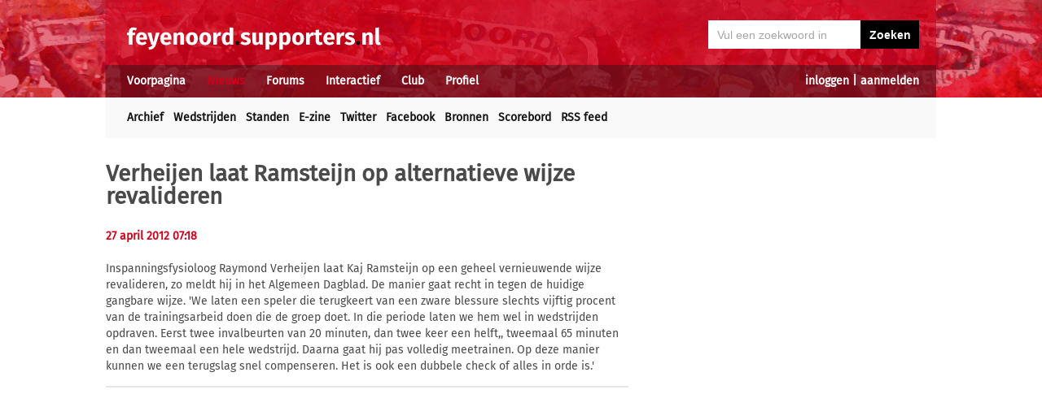

--- FILE ---
content_type: text/html; charset=UTF-8
request_url: https://feyenoord.supporters.nl/nieuws/artikel/26391/Verheijen-laat-Ramsteijn-op-alternatieve-wijze-revalideren
body_size: 6471
content:
<!doctype html><html lang='nl'><head><script>
var msTag = {
 site: 'supporters',
 data: {
  positions: []
 }
}
</script><script async src="https://massariuscdn.com/pubs/supporters/supporters_hb_adtech_setup.js"></script>
<script src="https://tags.refinery89.com/supportersnl.js" async></script>
<title>Verheijen laat Ramsteijn op alternatieve wijze revalideren</title><meta name="og:type" content="article" /><link rel="canonical" href="https://feyenoord.supporters.nl/nieuws/artikel/26391/Verheijen-laat-Ramsteijn-op-alternatieve-wijze-revalideren" /><meta name="og:description" content="Inspanningsfysioloog Raymond Verheijen laat Kaj Ramsteijn op een geheel vernieuwende wijze revalideren, zo meldt hij in het Algemeen Dagblad. De  manier..." /><meta name="title" content="Verheijen laat Ramsteijn op alternatieve wijze revalideren" /><meta name="og:title" content="Verheijen laat Ramsteijn op alternatieve wijze revalideren" /><meta name="og:locale" content="nl_NL" /><meta name="og:site_name" content="Feyenoord.supporters.nl" /><script data-ad-client="ca-pub-2520000593824521" async src="https://pagead2.googlesyndication.com/pagead/js/adsbygoogle.js"></script><!-- Global site tag (gtag.js) - Google Analytics -->
<script async src="https://www.googletagmanager.com/gtag/js?id=UA-24318982-9"></script><script>
  window.dataLayer = window.dataLayer || [];
  function gtag(){dataLayer.push(arguments);}
  gtag('js', new Date());
  gtag('config', 'UA-24318982-9');
</script><script async src="//pagead2.googlesyndication.com/pagead/js/adsbygoogle.js"></script><script>
  (adsbygoogle = window.adsbygoogle || []).push({
    google_ad_client: "ca-pub-2520000593824521",
    enable_page_level_ads: true
  });
</script><meta name="viewport" content="width=device-width, initial-scale=1" /><meta http-equiv="X-UA-Compatible" content="IE=Edge" /><link rel="stylesheet" type="text/css" href="https://static.supporters.nl/css/supporters_basis_23.css" media="screen, print"><link rel="stylesheet" TYPE="text/css" href="https://static.supporters.nl/css/supporters_broad_11.css" media="screen and (min-width: 648px)"><link rel="stylesheet" TYPE="text/css" href="https://static.supporters.nl/css/supporters_broad-Feyenoord_4.css" media="screen and (min-width: 648px)"><link rel="stylesheet" TYPE="text/css" href="https://static.supporters.nl/css/supporters_broadest_2.css" media="screen and (min-width: 984px)"><link rel="stylesheet" TYPE="text/css" href="https://static.supporters.nl/css/supporters_broadminus_2.css" media="screen and (min-width: 984px) and (max-width:1019.99px)"><link rel="stylesheet" TYPE="text/css" href="https://static.supporters.nl/css/supporters_middel_4.css" media="screen and (min-width: 648px) and (max-width:983.999px)"><link rel="stylesheet" TYPE="text/css" href="https://static.supporters.nl/css/supporters_mobile_15.css" media="screen and (max-width: 647.99px)"><link rel="stylesheet" TYPE="text/css" href="https://static.supporters.nl/css/supporters_mobile-Feyenoord_3.css" media="screen and (max-width: 647.99px)"><!--[if (lt IE 9)&(!IEMobile)]><link rel="stylesheet" type="text/css" href="https://static.xyztec.com/css/supporters_broad_en_2.css" /><link rel="stylesheet" type="text/css" href="https://static.xyztec.com/css/supporters_basis_en_2.css" /><![endif]--><meta http-equiv="Content-Type" content="text/html;charset=UTF-8"><!--[if IE]><link rel="shortcut icon" href="https://static.supporters.nl/ico/feyenoord.favicon.ico"><![endif]--><link rel="apple-touch-icon" sizes="57x57" href="https://static.supporters.nl/ico/feyenoord.apple-icon-57x57.png"><link rel="apple-touch-icon" sizes="60x60" href="https://static.supporters.nl/ico/feyenoord.apple-icon-60x60.png"><link rel="apple-touch-icon" sizes="72x72" href="https://static.supporters.nl/ico/feyenoord.apple-icon-72x72.png"><link rel="apple-touch-icon" sizes="76x76" href="https://static.supporters.nl/ico/feyenoord.apple-icon-76x76.png"><link rel="apple-touch-icon" sizes="114x114" href="https://static.supporters.nl/ico/feyenoord.apple-icon-114x114.png"><link rel="apple-touch-icon" sizes="120x120" href="https://static.supporters.nl/ico/feyenoord.apple-icon-120x120.png"><link rel="apple-touch-icon" sizes="144x144" href="https://static.supporters.nl/ico/feyenoord.apple-icon-144x144.png"><link rel="apple-touch-icon" sizes="152x152" href="https://static.supporters.nl/ico/feyenoord.apple-icon-152x152.png"><link rel="apple-touch-icon" sizes="180x180" href="https://static.supporters.nl/ico/feyenoord.apple-icon-180x180.png"><link rel="icon" type="image/png" sizes="192x192"  href="https://static.supporters.nl/ico/feyenoord.android-icon-192x192.png"><link rel="icon" type="image/png" sizes="32x32" href="https://static.supporters.nl/ico/feyenoord.favicon-32x32.png"><link rel="icon" type="image/png" sizes="96x96" href="https://static.supporters.nl/ico/feyenoord.favicon-96x96.png"><link rel="icon" type="image/png" sizes="16x16" href="https://static.supporters.nl/ico/feyenoord.favicon-16x16.png"><link rel="manifest" href="/manifest.json"><meta name="msapplication-TileColor" content="#ffffff"><meta name="msapplication-TileImage" content="https://static.supporters.nl/ico/feyenoord.ms-icon-144x144.png"><meta name="theme-color" content="#ffffff"><link rel="icon" href="https://static.supporters.nl/ico/feyenoord.favicon.ico" /><link rel="shortcut icon" href="https://static.supporters.nl/ico/feyenoord.favicon.ico" /><meta name="msapplication-config" content="/browserconfig.xml" /><script src="https://ajax.googleapis.com/ajax/libs/jquery/3.3.1/jquery.min.js"></script><script async
src="//pagead2.googlesyndication.com/pagead/js/adsbygoogle.js"></script>
<script>
      (adsbygoogle = window.adsbygoogle || []).push({
           google_ad_client: "ca-pub-1807126059844281",
           enable_page_level_ads: true
      });
</script></head><body><div id="supportersdiv"><header><a href='/'><img src='https://static.supporters.nl/images/transparent.png' width='100%' height=80 alt='Transparent'></a><div id='mobielmenu'><a onclick="wijzigDit('mobielmenu','navigatie','fade2');"><img src='https://static.supporters.nl/images/transparent.png' width='50%' height=36 alt='Transparent'></a><p><a onclick="wijzigDit('mobielmenu','navigatie','fade2');">Menu</a></p></div><div id="searchdiv"><form action="/zoek-en-vind" method="post" name="zoekenvind"><input id="mysearch" maxlength=40 name="zoekterm" type="search" value='Vul een zoekwoord in' onfocus="if(this.value == defaultValue) { this.value = ''; this.style.color = '#4A4A4A'; }" onblur="if(this.value == '') { this.value = defaultValue; this.style.color = '#A5A5A5'; }" required /><input type="submit" value="Zoeken" /></form></div><div id="inloglinks"><a onclick="wijzigDit('inloglinks','inlogform','fade1');">inloggen</a> | <a href='/lid-worden'>aanmelden</a></div><div id="inlogform"><div id="inlogheader">Inloggen</div><div id="inlogsluiten"><a onclick="wijzigDit('inlogform','inloglinks','normaal');"><img src='https://static.supporters.nl/images/sluiten.png' width=60 height=60 alt='Sluiten' align='right'></a></div><div id="inlogcontent"><form action="?" method="POST" autocomplete="on"><input type="hidden" name="formulier" value="inloggen"><input type="hidden" name="token" value="1debb78a2e30b7b5c8dee9f929cec4c0e4a22620145b013fa5f7918d2944f2d1952"><h6>Loginnaam</h6><p><input type="text" name="loginnaam" maxlength=25 size=11 tabindex=651 id="username" required></p><h6>Wachtwoord</h6><p><input type="password" name="wachtwoord" maxlength=25 size=11 tabindex=652 id="password" required></p><p><label><input type="checkbox" tabindex=653 name="usercookie">Inloggegevens onthouden</label></p><p><input type="submit" value="Inloggen" accesskey='S' tabindex=654></p></form><p><a href='/lid-worden'>Klik hier als je nog geen loginnaam hebt</a> of <a href='/wachtwoord'>hier als je je wachtwoord kwijt bent</a>.</p></div></div><div id="navigatie"><nav id="main-navigation"><div id='verbergmobiel'><p>Menu</p><div id="menusluiten"><a onclick="wijzigDit('navigatie','mobielmenu','normaal');"><img src='https://static.supporters.nl/images/sluiten-rood.png' width=50 height=50 alt='Sluiten' align='right'></a></div></div><ul><li onmouseover="toonMenu('0');"><a href='/' id='kop0'>Voorpagina</a></li><li onmouseover="toonMenu('1');"><a href='/nieuws/' id='kop1' class='rood'>Nieuws</a></li><li onmouseover="toonMenu('2');"><a href='/forums/' id='kop2'>Forums</a></li><li onmouseover="toonMenu('3');"><a href='/interactief/' id='kop3'>Interactief</a></li><li onmouseover="toonMenu('4');"><a href='/club/' id='kop4'>Club</a></li><li onmouseover="toonMenu('5');"><a href='/profiel/' id='kop5'>Profiel</a></li><div id='kop6'></div><div id='flap6'></div></ul></nav><nav id="sub-navigation"><ol id='flap0'><li><a href='/over-ons'>Over ons</a></li><li><a href='/social/'>Social</a></li><li><a href='/ledenlijst'>Ledenlijst</a></li><li><a href='/wie-online'>Wie online</a></li><li><a href='/zoek-en-vind'>Zoeken</a></li><li><a href='/sitemap'>Sitemap</a></li></ol><ul id='flap1'><li><a href='/nieuws/archief/'>Archief</a></li><li><a href='/wedstrijden/'>Wedstrijden</a></li><li><a href='/stand/'>Standen</a></li><li><a href='/ezine/'>E-zine</a></li><li><a href='/nieuws/twitter'>Twitter</a></li><li><a href='/nieuws/facebook'>Facebook</a></li><li><a href='/nieuws/bronnen'>Bronnen</a></li><li><a href='/wedstrijden/live'>Scorebord</a></li><li><a href='/nieuws/rss'>RSS feed</a></li></ul><ol id='flap2'><li><a href='/forums/recente-topics'>Recente topics</a></li><li><a href='/forums/regels'>Regels</a></li><li><a href='/forums/handleiding'>Handleiding</a></li></ol><ol id='flap3'><li><a href='/poll/'>Poll</a></li><li><a href='/pool/'>Pool</a></li><li><a href='/vovo/'>VoVo</a></li><li><a href='/man-van-de-wedstrijd/'>Man van de wedstrijd</a></li><li><a href='/favoriete-opstelling/'>Opstelling</a></li><li><a href='/battle/'>Battle</a></li></ol><ol id='flap4'><li><a href='/club/bereikbaarheid'>Bereikbaarheid</a></li><li><a href='/club/prijzenkast'>Prijzenkast</a></li><li><a href='/kalender/'>Kalender</a></li><li><a href='/historie/'>Historie</a></li><li><a href='/club/statistieken/'>Statistieken</a></li><li><a href='/club/spelers'>Spelers</a></li><li><a href='/links/'>Links</a></li></ol><ol id='flap5'><li><a href='/lid-worden'>Lid worden</a></li><li><a href='/wachtwoord'>Wachtwoord</a></li><li><a href='/profiel/voorkeuren'>Mijn voorkeuren</a></li><li><a href='/pb/inbox'>Privéberichten</a></li><li><a href='/vrienden/'>Vrienden</a></li><li><a href='/actief-worden'>Actief worden</a></li><li><a href='/webmasters/'>Webmasters</a></li><li><a href='/kalender/leden'>Verjaardagen</a></li></ol></nav></div></header><div id='middelcontainer'><div class='supporterscontent'><section id="volgnummer0" class='breedteG'><div class="r89-desktop-leaderboard-atf"></div></section><div class='noppes'></div></div><div class='supporterscontent'><section id="volgnummer1" class='breedteA'><article id="newsarticle"><h1>Verheijen laat Ramsteijn op alternatieve wijze revalideren</h1><div id='opdelen'><div class='deeleen'><h5>27 april 2012 07:18 </h5></div><div class='deeltwee'></div></div><div class="r89-mobile-billboard-top"></div><p>Inspanningsfysioloog Raymond Verheijen laat Kaj Ramsteijn op een geheel vernieuwende wijze revalideren, zo meldt hij in het Algemeen Dagblad. De  manier gaat recht in tegen de huidige gangbare wijze. 'We laten een speler die terugkeert van een zware blessure slechts vijftig procent van de trainingsarbeid doen die de groep doet. In die periode laten we hem wel in wedstrijden opdraven. Eerst twee invalbeurten van 20 minuten, dan twee keer een helft,, tweemaal 65 minuten en dan tweemaal een hele wedstrijd. Daarna gaat hij pas volledig meetrainen. Op deze manier kunnen we een terugslag snel compenseren. Het is ook een dubbele check of alles in orde is.'</p></article>
<hr><div class="r89-mobile-outstream"></div><div class="r89-desktop-outstream"></div><hr>

<hr><h3>Tags</h3><p></p><a class='zwart' href='/zoek-en-vind?zoekin=Alles&amp;zoekterm=ramsteijn'>ramsteijn</a> <a class='zwart' href='/zoek-en-vind?zoekin=Alles&amp;zoekterm=verheijen'>verheijen</a> <a class='zwart' href='/zoek-en-vind?zoekin=Alles&amp;zoekterm=check'>check</a> <a class='zwart' href='/zoek-en-vind?zoekin=Alles&amp;zoekterm=gangbare'>gangbare</a> <a class='zwart' href='/zoek-en-vind?zoekin=Alles&amp;zoekterm=inspanningsfysioloog'>inspanningsfysioloog</a> <a class='zwart' href='/zoek-en-vind?zoekin=Alles&amp;zoekterm=kaj'>kaj</a> <a class='zwart' href='/zoek-en-vind?zoekin=Alles&amp;zoekterm=opdraven'>opdraven</a> <a class='zwart' href='/zoek-en-vind?zoekin=Alles&amp;zoekterm=trainingsarbeid'>trainingsarbeid</a> <a class='zwart' href='/zoek-en-vind?zoekin=Alles&amp;zoekterm=vernieuwende'>vernieuwende</a> 
<hr>
<script src="https://static.supporters.nl/js/postfuncties_1.js" type="text/javascript">
//<![CDATA[
//]]>
</script><script src="https://static.supporters.nl/js/reactiefuncties_1.js" type="text/javascript">
//<![CDATA[
//]]>
</script><script type="text/javascript">
$(document).ready(function(){
 $(document).on("click",".upvote",function(){
  $(this).parent().load("/include/upvote.xphp?v=up&id="+$(this).children("input").val()+"&s=");
 });
 $(document).on("click",".downvote",function(){
  $(this).parent().load("/include/upvote.xphp?v=down&id="+$(this).children("input").val()+"&s=");
 });
 $(document).on("click",".rapporteer",function(){
  if (confirm('Weet je zeker dat je deze posting wil rapporteren?')) {
   $(this).parent().load("/include/rapporteer.xphp?id="+$(this).children("input").val()+"&s=");
   alert('Bedankt voor je melding. We zullen ernaar kijken. Je krijgt niet perse een reactie op je melding.');
  }
 });
});
</script><h2>Wat vind jij van dit nieuws?</h2><p>Om te reageren moet je ingelogd zijn. Gebruik de links bovenin beeld om een loginnaam aan te maken danwel in te loggen.</p><hr>

<hr><div id='end_of_article'></div></section><div class='noppes'></div><section id="volgnummer2" class='breedteR'><div class="r89-desktop-hpa-atf"></div><h1>Feyenoord E-zine</h1><p>Meld je aan en ontvang elke week een vers Feyenoord E-zine in je mailbox met al het nieuws en achtergronden. Maar liefst 103.121 fans gingen je al voor.</p><form action="/ezine/" method="post"><p><input type="text" size=36 maxlength=255 name="email" value="vul hier je emailadres in" ONFOCUS="this.value=''"><br><input type="hidden" name="subscribe" value="subscribe"><script type="text/javascript">
var onloadCallback = function() {
 grecaptcha.render('recaptchaplek', {
  'sitekey' : '6LdyxfQUAAAAAJLb9Ro1uwT62fgkgX7CfwRgKPK1'
 });
};
</script><div id="recaptchaplek"></div><script src="https://www.google.com/recaptcha/api.js?onload=onloadCallback&render=explicit" async defer></script><br><br><input type="submit" value="Aanmelden"></p></form><h3>Laatste nieuws</h3><hr><div class='tabel'><div class='nieuwsregel'><div class='nieuwscel rechts datumrood'>14/</div><div class='nieuwscel rechts datumrood'>1</div><div class='nieuwscel padlinks zwart'><a href='/nieuws/artikel/51519/Timber-acht-kans-op-verlengen-bij-Feyenoord-klein'>Timber acht kans op verlengen bij Feyenoord klein</a></div></div><div class='nieuwsregel'><div class='nieuwscel rechts datumrood'>14/</div><div class='nieuwscel rechts datumrood'>1</div><div class='nieuwscel padlinks zwart'><a href='/nieuws/artikel/51518/Feyenoord-afgetroefd-door-Ajax-in-strijd-om-Da-Silva'>Feyenoord afgetroefd door Ajax in strijd om Da Silva</a></div></div><div class='nieuwsregel'><div class='nieuwscel rechts datumrood'>12/</div><div class='nieuwscel rechts datumrood'>1</div><div class='nieuwscel padlinks zwart'><a href='/nieuws/artikel/51517/Feyenoord-spot-nieuw-target-in-Argentini%C3%AB'>Feyenoord spot nieuw target in Argentinië</a></div></div><div class='nieuwsregel'><div class='nieuwscel rechts datumrood'>12/</div><div class='nieuwscel rechts datumrood'>1</div><div class='nieuwscel padlinks zwart'><a href='/nieuws/artikel/51515/COLUMN-Het-nieuwe-jaar-begint-zoals-het-oude-jaar-eindigde-'>COLUMN: Het nieuwe jaar begint zoals het oude jaar eindigde </a></div></div><div class='nieuwsregel'><div class='nieuwscel rechts datumrood'>11/</div><div class='nieuwscel rechts datumrood'>1</div><div class='nieuwscel padlinks zwart'><a href='/nieuws/artikel/51514/Wellenreuther-%22We-zijn-Feyenoord-en-moeten-domineren%22'>Wellenreuther: "We zijn Feyenoord en moeten domineren"</a></div></div><div class='nieuwsregel'><div class='nieuwscel rechts datumrood'>11/</div><div class='nieuwscel rechts datumrood'>1</div><div class='nieuwscel padlinks zwart'><a href='/nieuws/artikel/51513/Steijn-luistert-rentree-op-met-goal-bij-duur-puntenverlies-Feyenoord'>Steijn luistert rentree op met goal bij duur puntenverlies Feyenoord</a></div></div><div class='nieuwsregel'><div class='nieuwscel rechts datumrood'>10/</div><div class='nieuwscel rechts datumrood'>1</div><div class='nieuwscel padlinks zwart'><a href='/nieuws/artikel/51512/Pisa-meldt-zich-bij-Feyenoord-voor-Tengstedt'>Pisa meldt zich bij Feyenoord voor Tengstedt</a></div></div><div class='nieuwsregel'><div class='nieuwscel rechts datumrood'>9/</div><div class='nieuwscel rechts datumrood'>1</div><div class='nieuwscel padlinks zwart'><a href='/nieuws/artikel/51511/Advies-om-vroeg-te-vertrekken-naar-Heerenveen'>Advies om vroeg te vertrekken naar Heerenveen</a></div></div><div class='nieuwsregel'><div class='nieuwscel rechts datumrood'>8/</div><div class='nieuwscel rechts datumrood'>1</div><div class='nieuwscel padlinks zwart'><a href='/nieuws/artikel/51510/Timber-bedankt-Lazio-voor-interesse-'>Timber bedankt Lazio voor interesse </a></div></div><div class='nieuwsregel'><div class='nieuwscel rechts datumrood'>8/</div><div class='nieuwscel rechts datumrood'>1</div><div class='nieuwscel padlinks zwart'><a href='/nieuws/artikel/51509/Programma-KKD-uitgesteld-Eredivisie-vooralsnog-niet'>Programma KKD uitgesteld, Eredivisie vooralsnog niet</a></div></div><div class='nieuwsregel'><div class='nieuwscel rechts datumrood'>8/</div><div class='nieuwscel rechts datumrood'>1</div><div class='nieuwscel padlinks zwart'><a href='/nieuws/artikel/51508/Interesse-Lazio-in-Timber-lijkt-te-concretiseren'>Interesse Lazio in Timber lijkt te concretiseren</a></div></div><div class='nieuwsregel'><div class='nieuwscel rechts datumrood'>7/</div><div class='nieuwscel rechts datumrood'>1</div><div class='nieuwscel padlinks zwart'><a href='/nieuws/artikel/51507/Feyenoord-concreet-in-de-markt-voor-Da-Silva'>Feyenoord concreet in de markt voor Da Silva</a></div></div><div class='nieuwsregel'><div class='nieuwscel rechts datumrood'>7/</div><div class='nieuwscel rechts datumrood'>1</div><div class='nieuwscel padlinks zwart'><a href='/nieuws/artikel/51506/KNVB-zet-Van-der-Eijk-op-duel-in-Heerenveen'>KNVB zet Van der Eijk op duel in Heerenveen</a></div></div><div class='nieuwsregel'><div class='nieuwscel rechts datumrood'>7/</div><div class='nieuwscel rechts datumrood'>1</div><div class='nieuwscel padlinks zwart'><a href='/nieuws/artikel/51505/Geef-hier-jouw-ideale-opstelling-door-voor-het-duel-met-Heerenveen'>Geef hier jouw ideale opstelling door voor het duel met Heerenveen</a></div></div><div class='nieuwsregel'><div class='nieuwscel rechts datumrood'>7/</div><div class='nieuwscel rechts datumrood'>1</div><div class='nieuwscel padlinks zwart'><a href='/nieuws/artikel/51504/Kan-Feyenoord-zich-revancheren-in-het-Abe-Lenstra-Stadion%3F'>Kan Feyenoord zich revancheren in het Abe Lenstra Stadion?</a></div></div><div class='nieuwsregel'><div class='nieuwscel rechts datumrood'>6/</div><div class='nieuwscel rechts datumrood'>1</div><div class='nieuwscel padlinks zwart'><a href='/nieuws/artikel/51503/Van-Persie-%22We-weten-de-oorzaak-van-onze-problemen%22'>Van Persie: "We weten de oorzaak van onze problemen"</a></div></div><div class='nieuwsregel'><div class='nieuwscel rechts datumrood'>6/</div><div class='nieuwscel rechts datumrood'>1</div><div class='nieuwscel padlinks zwart'><a href='/nieuws/artikel/51502/Andreev-verhuurd-door-Feyenoord-aan-Poolse-club'>Andreev verhuurd door Feyenoord aan Poolse club</a></div></div><div class='nieuwsregel'><div class='nieuwscel rechts datumrood'>6/</div><div class='nieuwscel rechts datumrood'>1</div><div class='nieuwscel padlinks zwart'><a href='/nieuws/artikel/51501/Feyenoord-verhuurt-Kasanwirjo-aan-Fortuna'>Feyenoord verhuurt Kasanwirjo aan Fortuna</a></div></div><div class='nieuwsregel'><div class='nieuwscel rechts datumrood'>5/</div><div class='nieuwscel rechts datumrood'>1</div><div class='nieuwscel padlinks zwart'><a href='/nieuws/artikel/51500/Wellenreuther-vervangt-Steijn-als-aanvoerder'>Wellenreuther vervangt Steijn als aanvoerder</a></div></div><div class='nieuwsregel'><div class='nieuwscel rechts datumrood'>5/</div><div class='nieuwscel rechts datumrood'>1</div><div class='nieuwscel padlinks zwart'><a href='/nieuws/artikel/51499/COLUMN-Wat-gaat-het-nieuwe-jaar-ons-brengen%3F'>COLUMN: Wat gaat het nieuwe jaar ons brengen?</a></div></div></div><p>&nbsp;<br><a href='/profiel/voorkeuren'>Stel hier in welk nieuws jij belangrijk vindt.</a></p>
<hr>
<hr>
<h3>Tagcloud</h3><p><a class='zwart' style='font-size:9px' href='/zoek-en-vind?zoekin=Alles&amp;zoekterm=aanspelen'>aanspelen</a> <a class='zwart' style='font-size:23px' href='/zoek-en-vind?zoekin=Alles&amp;zoekterm=acardipane'>acardipane</a> <a class='zwart' style='font-size:12px' href='/zoek-en-vind?zoekin=Alles&amp;zoekterm=bijtekenen'>bijtekenen</a> <a class='zwart' style='font-size:8px' href='/zoek-en-vind?zoekin=Alles&amp;zoekterm=consequent'>consequent</a> <a class='zwart' style='font-size:10px' href='/zoek-en-vind?zoekin=Alles&amp;zoekterm=derksen'>derksen</a> <a class='zwart' style='font-size:8px' href='/zoek-en-vind?zoekin=Alles&amp;zoekterm=diplomatiek'>diplomatiek</a> <a class='zwart' style='font-size:8px' href='/zoek-en-vind?zoekin=Alles&amp;zoekterm=dochter'>dochter</a> <a class='zwart' style='font-size:8px' href='/zoek-en-vind?zoekin=Alles&amp;zoekterm=economisch'>economisch</a> <a class='zwart' style='font-size:13px' href='/zoek-en-vind?zoekin=Alles&amp;zoekterm=gedekt'>gedekt</a> <a class='zwart' style='font-size:8px' href='/zoek-en-vind?zoekin=Alles&amp;zoekterm=gedemoniseerd'>gedemoniseerd</a> <a class='zwart' style='font-size:8px' href='/zoek-en-vind?zoekin=Alles&amp;zoekterm=geisoleerd'>geisoleerd</a> <a class='zwart' style='font-size:8px' href='/zoek-en-vind?zoekin=Alles&amp;zoekterm=gesaboteerd'>gesaboteerd</a> <a class='zwart' style='font-size:9px' href='/zoek-en-vind?zoekin=Alles&amp;zoekterm=hake'>hake</a> <a class='zwart' style='font-size:33px' href='/zoek-en-vind?zoekin=Alles&amp;zoekterm=iran'>iran</a> <a class='zwart' style='font-size:9px' href='/zoek-en-vind?zoekin=Alles&amp;zoekterm=kern'>kern</a> <a class='zwart' style='font-size:20px' href='/zoek-en-vind?zoekin=Alles&amp;zoekterm=persie'>persie</a> <a class='zwart' style='font-size:9px' href='/zoek-en-vind?zoekin=Alles&amp;zoekterm=rvp'>rvp</a> <a class='zwart' style='font-size:14px' href='/zoek-en-vind?zoekin=Alles&amp;zoekterm=socrates'>socrates</a> <a class='zwart' style='font-size:14px' href='/zoek-en-vind?zoekin=Alles&amp;zoekterm=soeverein'>soeverein</a> <a class='zwart' style='font-size:12px' href='/zoek-en-vind?zoekin=Alles&amp;zoekterm=soevereiniteit'>soevereiniteit</a> <a class='zwart' style='font-size:9px' href='/zoek-en-vind?zoekin=Alles&amp;zoekterm=strak'>strak</a> <a class='zwart' style='font-size:17px' href='/zoek-en-vind?zoekin=Alles&amp;zoekterm=timber'>timber</a> <a class='zwart' style='font-size:10px' href='/zoek-en-vind?zoekin=Alles&amp;zoekterm=trump'>trump</a> <a class='zwart' style='font-size:13px' href='/zoek-en-vind?zoekin=Alles&amp;zoekterm=ueda'>ueda</a> <a class='zwart' style='font-size:13px' href='/zoek-en-vind?zoekin=Alles&amp;zoekterm=valente'>valente</a> <a class='zwart' style='font-size:8px' href='/zoek-en-vind?zoekin=Alles&amp;zoekterm=vernietiging'>vernietiging</a> <a class='zwart' style='font-size:11px' href='/zoek-en-vind?zoekin=Alles&amp;zoekterm=verschrikkelijke'>verschrikkelijke</a> <a class='zwart' style='font-size:10px' href='/zoek-en-vind?zoekin=Alles&amp;zoekterm=vink'>vink</a> <a class='zwart' style='font-size:19px' href='/zoek-en-vind?zoekin=Alles&amp;zoekterm=wehave'>wehave</a> <a class='zwart' style='font-size:16px' href='/zoek-en-vind?zoekin=Alles&amp;zoekterm=westen'>westen</a> </p></div><div class='supporterscontent'></section></div></div>
<footer><div id='footerbg'><div id='footernav'><div id='directnaar'><h6>Direct naar</h6><hr><ul><li><a href='/lid-worden'>Aanmelden</a> / <a onclick="wijzigDit('inloglinks','inlogform','fade');">inloggen</a></li><li><a href='/forums/'>Feyenoord Forum</a></li><li><a href='/stand/'>Stand</a></li><li><a href='/kalender/'>Kalender</a></li><li><a href='/ezine/'>E-zine (nieuwsbrief)</a></li><li><a href='/nieuws/archief/'>Nieuwsarchief</a></li></ul></div><div id='supportersnl'><h6><a href='/over-ons/'>Over ons</a></h6><hr><ul><li><a href='/webmasters/'>Voor webmasters</a></li><li><a href='/disclaimer/'>Disclaimer</a></li><li><a href='/privacy/'>Privacy</a></li><li><a href='/adverteren/'>Adverteren</a></li><li><a href='/nieuws/archief/partnerberichten'>Partnerberichten</a></li><li><a href='/over-ons/'>Contact</a></li></ul></div><div id='populair'><h6><a href='https://www.supporters.nl/'>Supporters.nl</a></h6><hr><ul><li><a href='https://ajax.supporters.nl'>Ajax.supporters.nl</a></li><li><a href='https://feyenoord.supporters.nl'>Feyenoord.supporters.nl</a></li><li><a href='https://psv.supporters.nl'>PSV.supporters.nl</a></li><li><a href='/sitemap'>Sitemap</a></li><li><a href="/profiel/voorkeuren">Mijn voorkeuren</a></li><li><a href="#" onclick="showConsentManager()">Cookie-instellingen</a></li></ul></div></div></div><div id='copyright'>Copyright: &copy; 1999-2023 <a href='https://www.supporters.nl/'>Supporters.nl</a></div></footer>
<script async src="https://static.supporters.nl/js/supporters_general_5.js" type="text/javascript"></script></div><div id="pagina1" onclick="wijzigDit('inlogform','inloglinks','normaal');"></div><div id="pagina2" onclick="wijzigDit('navigatie','mobielmenu','normaal');"></div><!-- Go to www.addthis.com/dashboard to customize your tools --><script type="text/javascript" src="//s7.addthis.com/js/300/addthis_widget.js#pubid=ra-5b0a7aa357879ae8"></script></body></html>

--- FILE ---
content_type: text/html; charset=utf-8
request_url: https://www.google.com/recaptcha/api2/anchor?ar=1&k=6LdyxfQUAAAAAJLb9Ro1uwT62fgkgX7CfwRgKPK1&co=aHR0cHM6Ly9mZXllbm9vcmQuc3VwcG9ydGVycy5ubDo0NDM.&hl=en&v=9TiwnJFHeuIw_s0wSd3fiKfN&size=normal&anchor-ms=20000&execute-ms=30000&cb=qq0zrnj7u537
body_size: 48847
content:
<!DOCTYPE HTML><html dir="ltr" lang="en"><head><meta http-equiv="Content-Type" content="text/html; charset=UTF-8">
<meta http-equiv="X-UA-Compatible" content="IE=edge">
<title>reCAPTCHA</title>
<style type="text/css">
/* cyrillic-ext */
@font-face {
  font-family: 'Roboto';
  font-style: normal;
  font-weight: 400;
  font-stretch: 100%;
  src: url(//fonts.gstatic.com/s/roboto/v48/KFO7CnqEu92Fr1ME7kSn66aGLdTylUAMa3GUBHMdazTgWw.woff2) format('woff2');
  unicode-range: U+0460-052F, U+1C80-1C8A, U+20B4, U+2DE0-2DFF, U+A640-A69F, U+FE2E-FE2F;
}
/* cyrillic */
@font-face {
  font-family: 'Roboto';
  font-style: normal;
  font-weight: 400;
  font-stretch: 100%;
  src: url(//fonts.gstatic.com/s/roboto/v48/KFO7CnqEu92Fr1ME7kSn66aGLdTylUAMa3iUBHMdazTgWw.woff2) format('woff2');
  unicode-range: U+0301, U+0400-045F, U+0490-0491, U+04B0-04B1, U+2116;
}
/* greek-ext */
@font-face {
  font-family: 'Roboto';
  font-style: normal;
  font-weight: 400;
  font-stretch: 100%;
  src: url(//fonts.gstatic.com/s/roboto/v48/KFO7CnqEu92Fr1ME7kSn66aGLdTylUAMa3CUBHMdazTgWw.woff2) format('woff2');
  unicode-range: U+1F00-1FFF;
}
/* greek */
@font-face {
  font-family: 'Roboto';
  font-style: normal;
  font-weight: 400;
  font-stretch: 100%;
  src: url(//fonts.gstatic.com/s/roboto/v48/KFO7CnqEu92Fr1ME7kSn66aGLdTylUAMa3-UBHMdazTgWw.woff2) format('woff2');
  unicode-range: U+0370-0377, U+037A-037F, U+0384-038A, U+038C, U+038E-03A1, U+03A3-03FF;
}
/* math */
@font-face {
  font-family: 'Roboto';
  font-style: normal;
  font-weight: 400;
  font-stretch: 100%;
  src: url(//fonts.gstatic.com/s/roboto/v48/KFO7CnqEu92Fr1ME7kSn66aGLdTylUAMawCUBHMdazTgWw.woff2) format('woff2');
  unicode-range: U+0302-0303, U+0305, U+0307-0308, U+0310, U+0312, U+0315, U+031A, U+0326-0327, U+032C, U+032F-0330, U+0332-0333, U+0338, U+033A, U+0346, U+034D, U+0391-03A1, U+03A3-03A9, U+03B1-03C9, U+03D1, U+03D5-03D6, U+03F0-03F1, U+03F4-03F5, U+2016-2017, U+2034-2038, U+203C, U+2040, U+2043, U+2047, U+2050, U+2057, U+205F, U+2070-2071, U+2074-208E, U+2090-209C, U+20D0-20DC, U+20E1, U+20E5-20EF, U+2100-2112, U+2114-2115, U+2117-2121, U+2123-214F, U+2190, U+2192, U+2194-21AE, U+21B0-21E5, U+21F1-21F2, U+21F4-2211, U+2213-2214, U+2216-22FF, U+2308-230B, U+2310, U+2319, U+231C-2321, U+2336-237A, U+237C, U+2395, U+239B-23B7, U+23D0, U+23DC-23E1, U+2474-2475, U+25AF, U+25B3, U+25B7, U+25BD, U+25C1, U+25CA, U+25CC, U+25FB, U+266D-266F, U+27C0-27FF, U+2900-2AFF, U+2B0E-2B11, U+2B30-2B4C, U+2BFE, U+3030, U+FF5B, U+FF5D, U+1D400-1D7FF, U+1EE00-1EEFF;
}
/* symbols */
@font-face {
  font-family: 'Roboto';
  font-style: normal;
  font-weight: 400;
  font-stretch: 100%;
  src: url(//fonts.gstatic.com/s/roboto/v48/KFO7CnqEu92Fr1ME7kSn66aGLdTylUAMaxKUBHMdazTgWw.woff2) format('woff2');
  unicode-range: U+0001-000C, U+000E-001F, U+007F-009F, U+20DD-20E0, U+20E2-20E4, U+2150-218F, U+2190, U+2192, U+2194-2199, U+21AF, U+21E6-21F0, U+21F3, U+2218-2219, U+2299, U+22C4-22C6, U+2300-243F, U+2440-244A, U+2460-24FF, U+25A0-27BF, U+2800-28FF, U+2921-2922, U+2981, U+29BF, U+29EB, U+2B00-2BFF, U+4DC0-4DFF, U+FFF9-FFFB, U+10140-1018E, U+10190-1019C, U+101A0, U+101D0-101FD, U+102E0-102FB, U+10E60-10E7E, U+1D2C0-1D2D3, U+1D2E0-1D37F, U+1F000-1F0FF, U+1F100-1F1AD, U+1F1E6-1F1FF, U+1F30D-1F30F, U+1F315, U+1F31C, U+1F31E, U+1F320-1F32C, U+1F336, U+1F378, U+1F37D, U+1F382, U+1F393-1F39F, U+1F3A7-1F3A8, U+1F3AC-1F3AF, U+1F3C2, U+1F3C4-1F3C6, U+1F3CA-1F3CE, U+1F3D4-1F3E0, U+1F3ED, U+1F3F1-1F3F3, U+1F3F5-1F3F7, U+1F408, U+1F415, U+1F41F, U+1F426, U+1F43F, U+1F441-1F442, U+1F444, U+1F446-1F449, U+1F44C-1F44E, U+1F453, U+1F46A, U+1F47D, U+1F4A3, U+1F4B0, U+1F4B3, U+1F4B9, U+1F4BB, U+1F4BF, U+1F4C8-1F4CB, U+1F4D6, U+1F4DA, U+1F4DF, U+1F4E3-1F4E6, U+1F4EA-1F4ED, U+1F4F7, U+1F4F9-1F4FB, U+1F4FD-1F4FE, U+1F503, U+1F507-1F50B, U+1F50D, U+1F512-1F513, U+1F53E-1F54A, U+1F54F-1F5FA, U+1F610, U+1F650-1F67F, U+1F687, U+1F68D, U+1F691, U+1F694, U+1F698, U+1F6AD, U+1F6B2, U+1F6B9-1F6BA, U+1F6BC, U+1F6C6-1F6CF, U+1F6D3-1F6D7, U+1F6E0-1F6EA, U+1F6F0-1F6F3, U+1F6F7-1F6FC, U+1F700-1F7FF, U+1F800-1F80B, U+1F810-1F847, U+1F850-1F859, U+1F860-1F887, U+1F890-1F8AD, U+1F8B0-1F8BB, U+1F8C0-1F8C1, U+1F900-1F90B, U+1F93B, U+1F946, U+1F984, U+1F996, U+1F9E9, U+1FA00-1FA6F, U+1FA70-1FA7C, U+1FA80-1FA89, U+1FA8F-1FAC6, U+1FACE-1FADC, U+1FADF-1FAE9, U+1FAF0-1FAF8, U+1FB00-1FBFF;
}
/* vietnamese */
@font-face {
  font-family: 'Roboto';
  font-style: normal;
  font-weight: 400;
  font-stretch: 100%;
  src: url(//fonts.gstatic.com/s/roboto/v48/KFO7CnqEu92Fr1ME7kSn66aGLdTylUAMa3OUBHMdazTgWw.woff2) format('woff2');
  unicode-range: U+0102-0103, U+0110-0111, U+0128-0129, U+0168-0169, U+01A0-01A1, U+01AF-01B0, U+0300-0301, U+0303-0304, U+0308-0309, U+0323, U+0329, U+1EA0-1EF9, U+20AB;
}
/* latin-ext */
@font-face {
  font-family: 'Roboto';
  font-style: normal;
  font-weight: 400;
  font-stretch: 100%;
  src: url(//fonts.gstatic.com/s/roboto/v48/KFO7CnqEu92Fr1ME7kSn66aGLdTylUAMa3KUBHMdazTgWw.woff2) format('woff2');
  unicode-range: U+0100-02BA, U+02BD-02C5, U+02C7-02CC, U+02CE-02D7, U+02DD-02FF, U+0304, U+0308, U+0329, U+1D00-1DBF, U+1E00-1E9F, U+1EF2-1EFF, U+2020, U+20A0-20AB, U+20AD-20C0, U+2113, U+2C60-2C7F, U+A720-A7FF;
}
/* latin */
@font-face {
  font-family: 'Roboto';
  font-style: normal;
  font-weight: 400;
  font-stretch: 100%;
  src: url(//fonts.gstatic.com/s/roboto/v48/KFO7CnqEu92Fr1ME7kSn66aGLdTylUAMa3yUBHMdazQ.woff2) format('woff2');
  unicode-range: U+0000-00FF, U+0131, U+0152-0153, U+02BB-02BC, U+02C6, U+02DA, U+02DC, U+0304, U+0308, U+0329, U+2000-206F, U+20AC, U+2122, U+2191, U+2193, U+2212, U+2215, U+FEFF, U+FFFD;
}
/* cyrillic-ext */
@font-face {
  font-family: 'Roboto';
  font-style: normal;
  font-weight: 500;
  font-stretch: 100%;
  src: url(//fonts.gstatic.com/s/roboto/v48/KFO7CnqEu92Fr1ME7kSn66aGLdTylUAMa3GUBHMdazTgWw.woff2) format('woff2');
  unicode-range: U+0460-052F, U+1C80-1C8A, U+20B4, U+2DE0-2DFF, U+A640-A69F, U+FE2E-FE2F;
}
/* cyrillic */
@font-face {
  font-family: 'Roboto';
  font-style: normal;
  font-weight: 500;
  font-stretch: 100%;
  src: url(//fonts.gstatic.com/s/roboto/v48/KFO7CnqEu92Fr1ME7kSn66aGLdTylUAMa3iUBHMdazTgWw.woff2) format('woff2');
  unicode-range: U+0301, U+0400-045F, U+0490-0491, U+04B0-04B1, U+2116;
}
/* greek-ext */
@font-face {
  font-family: 'Roboto';
  font-style: normal;
  font-weight: 500;
  font-stretch: 100%;
  src: url(//fonts.gstatic.com/s/roboto/v48/KFO7CnqEu92Fr1ME7kSn66aGLdTylUAMa3CUBHMdazTgWw.woff2) format('woff2');
  unicode-range: U+1F00-1FFF;
}
/* greek */
@font-face {
  font-family: 'Roboto';
  font-style: normal;
  font-weight: 500;
  font-stretch: 100%;
  src: url(//fonts.gstatic.com/s/roboto/v48/KFO7CnqEu92Fr1ME7kSn66aGLdTylUAMa3-UBHMdazTgWw.woff2) format('woff2');
  unicode-range: U+0370-0377, U+037A-037F, U+0384-038A, U+038C, U+038E-03A1, U+03A3-03FF;
}
/* math */
@font-face {
  font-family: 'Roboto';
  font-style: normal;
  font-weight: 500;
  font-stretch: 100%;
  src: url(//fonts.gstatic.com/s/roboto/v48/KFO7CnqEu92Fr1ME7kSn66aGLdTylUAMawCUBHMdazTgWw.woff2) format('woff2');
  unicode-range: U+0302-0303, U+0305, U+0307-0308, U+0310, U+0312, U+0315, U+031A, U+0326-0327, U+032C, U+032F-0330, U+0332-0333, U+0338, U+033A, U+0346, U+034D, U+0391-03A1, U+03A3-03A9, U+03B1-03C9, U+03D1, U+03D5-03D6, U+03F0-03F1, U+03F4-03F5, U+2016-2017, U+2034-2038, U+203C, U+2040, U+2043, U+2047, U+2050, U+2057, U+205F, U+2070-2071, U+2074-208E, U+2090-209C, U+20D0-20DC, U+20E1, U+20E5-20EF, U+2100-2112, U+2114-2115, U+2117-2121, U+2123-214F, U+2190, U+2192, U+2194-21AE, U+21B0-21E5, U+21F1-21F2, U+21F4-2211, U+2213-2214, U+2216-22FF, U+2308-230B, U+2310, U+2319, U+231C-2321, U+2336-237A, U+237C, U+2395, U+239B-23B7, U+23D0, U+23DC-23E1, U+2474-2475, U+25AF, U+25B3, U+25B7, U+25BD, U+25C1, U+25CA, U+25CC, U+25FB, U+266D-266F, U+27C0-27FF, U+2900-2AFF, U+2B0E-2B11, U+2B30-2B4C, U+2BFE, U+3030, U+FF5B, U+FF5D, U+1D400-1D7FF, U+1EE00-1EEFF;
}
/* symbols */
@font-face {
  font-family: 'Roboto';
  font-style: normal;
  font-weight: 500;
  font-stretch: 100%;
  src: url(//fonts.gstatic.com/s/roboto/v48/KFO7CnqEu92Fr1ME7kSn66aGLdTylUAMaxKUBHMdazTgWw.woff2) format('woff2');
  unicode-range: U+0001-000C, U+000E-001F, U+007F-009F, U+20DD-20E0, U+20E2-20E4, U+2150-218F, U+2190, U+2192, U+2194-2199, U+21AF, U+21E6-21F0, U+21F3, U+2218-2219, U+2299, U+22C4-22C6, U+2300-243F, U+2440-244A, U+2460-24FF, U+25A0-27BF, U+2800-28FF, U+2921-2922, U+2981, U+29BF, U+29EB, U+2B00-2BFF, U+4DC0-4DFF, U+FFF9-FFFB, U+10140-1018E, U+10190-1019C, U+101A0, U+101D0-101FD, U+102E0-102FB, U+10E60-10E7E, U+1D2C0-1D2D3, U+1D2E0-1D37F, U+1F000-1F0FF, U+1F100-1F1AD, U+1F1E6-1F1FF, U+1F30D-1F30F, U+1F315, U+1F31C, U+1F31E, U+1F320-1F32C, U+1F336, U+1F378, U+1F37D, U+1F382, U+1F393-1F39F, U+1F3A7-1F3A8, U+1F3AC-1F3AF, U+1F3C2, U+1F3C4-1F3C6, U+1F3CA-1F3CE, U+1F3D4-1F3E0, U+1F3ED, U+1F3F1-1F3F3, U+1F3F5-1F3F7, U+1F408, U+1F415, U+1F41F, U+1F426, U+1F43F, U+1F441-1F442, U+1F444, U+1F446-1F449, U+1F44C-1F44E, U+1F453, U+1F46A, U+1F47D, U+1F4A3, U+1F4B0, U+1F4B3, U+1F4B9, U+1F4BB, U+1F4BF, U+1F4C8-1F4CB, U+1F4D6, U+1F4DA, U+1F4DF, U+1F4E3-1F4E6, U+1F4EA-1F4ED, U+1F4F7, U+1F4F9-1F4FB, U+1F4FD-1F4FE, U+1F503, U+1F507-1F50B, U+1F50D, U+1F512-1F513, U+1F53E-1F54A, U+1F54F-1F5FA, U+1F610, U+1F650-1F67F, U+1F687, U+1F68D, U+1F691, U+1F694, U+1F698, U+1F6AD, U+1F6B2, U+1F6B9-1F6BA, U+1F6BC, U+1F6C6-1F6CF, U+1F6D3-1F6D7, U+1F6E0-1F6EA, U+1F6F0-1F6F3, U+1F6F7-1F6FC, U+1F700-1F7FF, U+1F800-1F80B, U+1F810-1F847, U+1F850-1F859, U+1F860-1F887, U+1F890-1F8AD, U+1F8B0-1F8BB, U+1F8C0-1F8C1, U+1F900-1F90B, U+1F93B, U+1F946, U+1F984, U+1F996, U+1F9E9, U+1FA00-1FA6F, U+1FA70-1FA7C, U+1FA80-1FA89, U+1FA8F-1FAC6, U+1FACE-1FADC, U+1FADF-1FAE9, U+1FAF0-1FAF8, U+1FB00-1FBFF;
}
/* vietnamese */
@font-face {
  font-family: 'Roboto';
  font-style: normal;
  font-weight: 500;
  font-stretch: 100%;
  src: url(//fonts.gstatic.com/s/roboto/v48/KFO7CnqEu92Fr1ME7kSn66aGLdTylUAMa3OUBHMdazTgWw.woff2) format('woff2');
  unicode-range: U+0102-0103, U+0110-0111, U+0128-0129, U+0168-0169, U+01A0-01A1, U+01AF-01B0, U+0300-0301, U+0303-0304, U+0308-0309, U+0323, U+0329, U+1EA0-1EF9, U+20AB;
}
/* latin-ext */
@font-face {
  font-family: 'Roboto';
  font-style: normal;
  font-weight: 500;
  font-stretch: 100%;
  src: url(//fonts.gstatic.com/s/roboto/v48/KFO7CnqEu92Fr1ME7kSn66aGLdTylUAMa3KUBHMdazTgWw.woff2) format('woff2');
  unicode-range: U+0100-02BA, U+02BD-02C5, U+02C7-02CC, U+02CE-02D7, U+02DD-02FF, U+0304, U+0308, U+0329, U+1D00-1DBF, U+1E00-1E9F, U+1EF2-1EFF, U+2020, U+20A0-20AB, U+20AD-20C0, U+2113, U+2C60-2C7F, U+A720-A7FF;
}
/* latin */
@font-face {
  font-family: 'Roboto';
  font-style: normal;
  font-weight: 500;
  font-stretch: 100%;
  src: url(//fonts.gstatic.com/s/roboto/v48/KFO7CnqEu92Fr1ME7kSn66aGLdTylUAMa3yUBHMdazQ.woff2) format('woff2');
  unicode-range: U+0000-00FF, U+0131, U+0152-0153, U+02BB-02BC, U+02C6, U+02DA, U+02DC, U+0304, U+0308, U+0329, U+2000-206F, U+20AC, U+2122, U+2191, U+2193, U+2212, U+2215, U+FEFF, U+FFFD;
}
/* cyrillic-ext */
@font-face {
  font-family: 'Roboto';
  font-style: normal;
  font-weight: 900;
  font-stretch: 100%;
  src: url(//fonts.gstatic.com/s/roboto/v48/KFO7CnqEu92Fr1ME7kSn66aGLdTylUAMa3GUBHMdazTgWw.woff2) format('woff2');
  unicode-range: U+0460-052F, U+1C80-1C8A, U+20B4, U+2DE0-2DFF, U+A640-A69F, U+FE2E-FE2F;
}
/* cyrillic */
@font-face {
  font-family: 'Roboto';
  font-style: normal;
  font-weight: 900;
  font-stretch: 100%;
  src: url(//fonts.gstatic.com/s/roboto/v48/KFO7CnqEu92Fr1ME7kSn66aGLdTylUAMa3iUBHMdazTgWw.woff2) format('woff2');
  unicode-range: U+0301, U+0400-045F, U+0490-0491, U+04B0-04B1, U+2116;
}
/* greek-ext */
@font-face {
  font-family: 'Roboto';
  font-style: normal;
  font-weight: 900;
  font-stretch: 100%;
  src: url(//fonts.gstatic.com/s/roboto/v48/KFO7CnqEu92Fr1ME7kSn66aGLdTylUAMa3CUBHMdazTgWw.woff2) format('woff2');
  unicode-range: U+1F00-1FFF;
}
/* greek */
@font-face {
  font-family: 'Roboto';
  font-style: normal;
  font-weight: 900;
  font-stretch: 100%;
  src: url(//fonts.gstatic.com/s/roboto/v48/KFO7CnqEu92Fr1ME7kSn66aGLdTylUAMa3-UBHMdazTgWw.woff2) format('woff2');
  unicode-range: U+0370-0377, U+037A-037F, U+0384-038A, U+038C, U+038E-03A1, U+03A3-03FF;
}
/* math */
@font-face {
  font-family: 'Roboto';
  font-style: normal;
  font-weight: 900;
  font-stretch: 100%;
  src: url(//fonts.gstatic.com/s/roboto/v48/KFO7CnqEu92Fr1ME7kSn66aGLdTylUAMawCUBHMdazTgWw.woff2) format('woff2');
  unicode-range: U+0302-0303, U+0305, U+0307-0308, U+0310, U+0312, U+0315, U+031A, U+0326-0327, U+032C, U+032F-0330, U+0332-0333, U+0338, U+033A, U+0346, U+034D, U+0391-03A1, U+03A3-03A9, U+03B1-03C9, U+03D1, U+03D5-03D6, U+03F0-03F1, U+03F4-03F5, U+2016-2017, U+2034-2038, U+203C, U+2040, U+2043, U+2047, U+2050, U+2057, U+205F, U+2070-2071, U+2074-208E, U+2090-209C, U+20D0-20DC, U+20E1, U+20E5-20EF, U+2100-2112, U+2114-2115, U+2117-2121, U+2123-214F, U+2190, U+2192, U+2194-21AE, U+21B0-21E5, U+21F1-21F2, U+21F4-2211, U+2213-2214, U+2216-22FF, U+2308-230B, U+2310, U+2319, U+231C-2321, U+2336-237A, U+237C, U+2395, U+239B-23B7, U+23D0, U+23DC-23E1, U+2474-2475, U+25AF, U+25B3, U+25B7, U+25BD, U+25C1, U+25CA, U+25CC, U+25FB, U+266D-266F, U+27C0-27FF, U+2900-2AFF, U+2B0E-2B11, U+2B30-2B4C, U+2BFE, U+3030, U+FF5B, U+FF5D, U+1D400-1D7FF, U+1EE00-1EEFF;
}
/* symbols */
@font-face {
  font-family: 'Roboto';
  font-style: normal;
  font-weight: 900;
  font-stretch: 100%;
  src: url(//fonts.gstatic.com/s/roboto/v48/KFO7CnqEu92Fr1ME7kSn66aGLdTylUAMaxKUBHMdazTgWw.woff2) format('woff2');
  unicode-range: U+0001-000C, U+000E-001F, U+007F-009F, U+20DD-20E0, U+20E2-20E4, U+2150-218F, U+2190, U+2192, U+2194-2199, U+21AF, U+21E6-21F0, U+21F3, U+2218-2219, U+2299, U+22C4-22C6, U+2300-243F, U+2440-244A, U+2460-24FF, U+25A0-27BF, U+2800-28FF, U+2921-2922, U+2981, U+29BF, U+29EB, U+2B00-2BFF, U+4DC0-4DFF, U+FFF9-FFFB, U+10140-1018E, U+10190-1019C, U+101A0, U+101D0-101FD, U+102E0-102FB, U+10E60-10E7E, U+1D2C0-1D2D3, U+1D2E0-1D37F, U+1F000-1F0FF, U+1F100-1F1AD, U+1F1E6-1F1FF, U+1F30D-1F30F, U+1F315, U+1F31C, U+1F31E, U+1F320-1F32C, U+1F336, U+1F378, U+1F37D, U+1F382, U+1F393-1F39F, U+1F3A7-1F3A8, U+1F3AC-1F3AF, U+1F3C2, U+1F3C4-1F3C6, U+1F3CA-1F3CE, U+1F3D4-1F3E0, U+1F3ED, U+1F3F1-1F3F3, U+1F3F5-1F3F7, U+1F408, U+1F415, U+1F41F, U+1F426, U+1F43F, U+1F441-1F442, U+1F444, U+1F446-1F449, U+1F44C-1F44E, U+1F453, U+1F46A, U+1F47D, U+1F4A3, U+1F4B0, U+1F4B3, U+1F4B9, U+1F4BB, U+1F4BF, U+1F4C8-1F4CB, U+1F4D6, U+1F4DA, U+1F4DF, U+1F4E3-1F4E6, U+1F4EA-1F4ED, U+1F4F7, U+1F4F9-1F4FB, U+1F4FD-1F4FE, U+1F503, U+1F507-1F50B, U+1F50D, U+1F512-1F513, U+1F53E-1F54A, U+1F54F-1F5FA, U+1F610, U+1F650-1F67F, U+1F687, U+1F68D, U+1F691, U+1F694, U+1F698, U+1F6AD, U+1F6B2, U+1F6B9-1F6BA, U+1F6BC, U+1F6C6-1F6CF, U+1F6D3-1F6D7, U+1F6E0-1F6EA, U+1F6F0-1F6F3, U+1F6F7-1F6FC, U+1F700-1F7FF, U+1F800-1F80B, U+1F810-1F847, U+1F850-1F859, U+1F860-1F887, U+1F890-1F8AD, U+1F8B0-1F8BB, U+1F8C0-1F8C1, U+1F900-1F90B, U+1F93B, U+1F946, U+1F984, U+1F996, U+1F9E9, U+1FA00-1FA6F, U+1FA70-1FA7C, U+1FA80-1FA89, U+1FA8F-1FAC6, U+1FACE-1FADC, U+1FADF-1FAE9, U+1FAF0-1FAF8, U+1FB00-1FBFF;
}
/* vietnamese */
@font-face {
  font-family: 'Roboto';
  font-style: normal;
  font-weight: 900;
  font-stretch: 100%;
  src: url(//fonts.gstatic.com/s/roboto/v48/KFO7CnqEu92Fr1ME7kSn66aGLdTylUAMa3OUBHMdazTgWw.woff2) format('woff2');
  unicode-range: U+0102-0103, U+0110-0111, U+0128-0129, U+0168-0169, U+01A0-01A1, U+01AF-01B0, U+0300-0301, U+0303-0304, U+0308-0309, U+0323, U+0329, U+1EA0-1EF9, U+20AB;
}
/* latin-ext */
@font-face {
  font-family: 'Roboto';
  font-style: normal;
  font-weight: 900;
  font-stretch: 100%;
  src: url(//fonts.gstatic.com/s/roboto/v48/KFO7CnqEu92Fr1ME7kSn66aGLdTylUAMa3KUBHMdazTgWw.woff2) format('woff2');
  unicode-range: U+0100-02BA, U+02BD-02C5, U+02C7-02CC, U+02CE-02D7, U+02DD-02FF, U+0304, U+0308, U+0329, U+1D00-1DBF, U+1E00-1E9F, U+1EF2-1EFF, U+2020, U+20A0-20AB, U+20AD-20C0, U+2113, U+2C60-2C7F, U+A720-A7FF;
}
/* latin */
@font-face {
  font-family: 'Roboto';
  font-style: normal;
  font-weight: 900;
  font-stretch: 100%;
  src: url(//fonts.gstatic.com/s/roboto/v48/KFO7CnqEu92Fr1ME7kSn66aGLdTylUAMa3yUBHMdazQ.woff2) format('woff2');
  unicode-range: U+0000-00FF, U+0131, U+0152-0153, U+02BB-02BC, U+02C6, U+02DA, U+02DC, U+0304, U+0308, U+0329, U+2000-206F, U+20AC, U+2122, U+2191, U+2193, U+2212, U+2215, U+FEFF, U+FFFD;
}

</style>
<link rel="stylesheet" type="text/css" href="https://www.gstatic.com/recaptcha/releases/9TiwnJFHeuIw_s0wSd3fiKfN/styles__ltr.css">
<script nonce="gOadRmEs9VoRXEMq4Dp42w" type="text/javascript">window['__recaptcha_api'] = 'https://www.google.com/recaptcha/api2/';</script>
<script type="text/javascript" src="https://www.gstatic.com/recaptcha/releases/9TiwnJFHeuIw_s0wSd3fiKfN/recaptcha__en.js" nonce="gOadRmEs9VoRXEMq4Dp42w">
      
    </script></head>
<body><div id="rc-anchor-alert" class="rc-anchor-alert"></div>
<input type="hidden" id="recaptcha-token" value="[base64]">
<script type="text/javascript" nonce="gOadRmEs9VoRXEMq4Dp42w">
      recaptcha.anchor.Main.init("[\x22ainput\x22,[\x22bgdata\x22,\x22\x22,\[base64]/[base64]/bmV3IFpbdF0obVswXSk6Sz09Mj9uZXcgWlt0XShtWzBdLG1bMV0pOks9PTM/bmV3IFpbdF0obVswXSxtWzFdLG1bMl0pOks9PTQ/[base64]/[base64]/[base64]/[base64]/[base64]/[base64]/[base64]/[base64]/[base64]/[base64]/[base64]/[base64]/[base64]/[base64]\\u003d\\u003d\x22,\[base64]\x22,\x22dMOfwoPDmcKiL8OKwqHChMKXw7vCgBvDocORBm9BUkbCmkhnwq5pwqksw4fCtntOIcKvfcOrA8OUwrE0T8OawqrCuMKnKyLDvcK/w5MINcKUR2JdwoBdO8OCRhsNSlcIw7E/[base64]/D3nDiMOWwqcqWUvDisORMiXCjsKVSwjDs8KJwpBlwrjDoFLDmSZfw6swM8OYwrxPw49OMsOxcEgRYkcqTsOWdWABeMOMw7kTXAzDsl/CtzorTzwiw5HCqsKofcKfw6FuFsKxwrYmejzCi0bCnkBOwrhVw5XCqRHCjsK3w73DljnCtlTCvz4bPMOjT8KCwpcqdXfDoMKgDMK4woPCnCwUw5HDhMKIRTV0wpcLScKmw7tDw47DtB/DqWnDj1DDqRoxw6dBPxnCmHrDncK6w7JwaTzDusKEdhY7wr/DhcKGw67DighBZcKuwrRfw4YNI8OGD8OVWcK5wpA5KsOOJsKsU8O0wr3CisKPTSwMajB/[base64]/Du2Ize3DDlhNWV8OxdsKDBsO+w4XDoMKmMzkaYsKxcD7DssKBwpJuWkoUasOQCwdRwrbCisKLecK6H8KBw4zCmsOnP8KpacKEw6bCscO/wqpFw7bCtWghVBBDYcKDZMKkZmPDjcO6w4JnKCYcw6bCocKmTcKQFHLCvMOWbWN+wr4pScKNJ8K6woIhw74lKcONw6l3woMxwpnDpMO0LjotHMO9UB3CvnHCuMOXwpROwoY9wo0/w7bDosOJw5HCmWjDswXDi8OOcMKdPj1mR0HDhA/Dl8KkE2deQDBIL0bCuyt5SVMSw5fCrsK5PsKeJBsJw6zDvEDDhwTCgMO0w7XCnzcQdsOkwogjSMKdTQ3CmF7CksKBwrhzwrzDqGnCqsKMflMPw7bDqcK/SsOnIcONwqPDvUzCsUQFe3rCiMOBwoHDl8OzNGXDkcOIwrvCiUJyb1HCvsOZC8KwG2HDj8OFAsKfK0DClMOkR8KSVzvDs8KXYMO2w5oWw59gwqPCp8O2EcKRw6olwpBHaGfCqcOZVsKvwpbCqcOWw55rw6bCtMOhRloMwofDqcOSwrl/w6/[base64]/CgxY8X0jCpkYBO8KNcwEMIHpIIxomDsOfw67CkcKyw7Vew5QsVsKVFsO8wp5ZwpHDq8OHFlJwISXDqMOtw7p4U8OFwrvCqkB6w4XDui/ClcO4VsKNw4lcLGYZDydjwrlMYDzDkMORN8OeZ8KNd8KcwoTDs8OwQH5rODTCjMO1Z1/CqmTDjyU4w6N5LcOywodzw4bCt3JFw6/DvcOEwoYePsKIwqXCmFTDsMKBw4BWCgRXwrDDj8OKwo3CsB4DD3wyFUrCssKrwqvChcKhwoVcw4xwwpvCncOHw7xdckDCt0fDv25QDGPDuMKnJ8KhFUJEw7jDjlEfeSTCpcK2wowUYsORSSBkMWBgwqpuwqDCmcOGw6XDiCYUwojCjMOpw5/[base64]/DqMKAJcK2EUfDtMO6DTUXw7vDusK/KsO4PGrChQ3DvcKcwq/[base64]/[base64]/wpbCjUJJenFyNAkoN8KiwrfDhMKWRsKew5dpwoXCgAHCmCRxw7DCnV7CkMK0w5sFwqfDuxDCvnJGw7o2w6LDvHc0wrwgwqDCsk3CkHNdNGNYFi15wpfCr8OxBcKDRxQzT8OSwofCr8Oow6PChsOdwohzOCnDkhomw54LXMO3wp/[base64]/DiX5RwqLCjsKlwoQ3VzpjwqBUwpslw4fCuStDb0DCvwTDuw5RDQQKCsO6c2kWwrZpfx9efiHDiAA2wpTDgcKZw5MkBAbDjWIMwpgww5PCmghuAcK+aDB+wrNiEsO1w49Lw57Cjl0VwpfDg8OdYA3DsRrDp1RiwpceI8KHw4U7wrzCv8O2w77DvDRcQsKFU8OxBjTCnA/DjMKMwqJhRcO6w6gxeMOjw5dbwr0HLcKNJ2LDkUrCtsKhPjcRw68+Ag3CgAJywprCicOna8KrasO/DsKEw6TCl8OswoN5w5RzUgHDn1dIYWRPw59jW8K8wp0twq3DlEFHC8OLGQcdWsODwqLDpSdWwrlRMlvDjS/[base64]/DiFbClMKKNcKxw5ULw6sCBjADHwp5w7bCrQBOw7rCmDvCnSVpawXCgsOyQ2vCuMOLXMORwrAZwoXCn1onwrQDw7NUw5HCmcOfUXHCq8O8w4HDuA/Cg8Ofw4nDq8O2RcKPw6TCtx8vBcKXw49hBjsWwozCn2bDvxc7U2DDlBbCoXh/MMOGLz48wo9Iw7JSwoDDngLDlQ7CpsOzZnVXTMOxQDHDoXIDBAkNwo/DjsOOIg1DccKEHMKbw4AywrXDuMOIw6kRJg0XfGRfP8KQNsKeW8OdJTLDklvDg0vCsV5JIzM4wqlDFGLDiX4TLsK4wpQLbcK3w4VJwrRhw5rCk8K7w6PCmhHDoXbCmylew4d0wp/Dg8Ogw47CnT8bwo3CrVLCt8Kkw4E4w6LCq1zCnShmS3Y8JQHCrsKBwpRxwrnChS3DmcOGw4Qww5XDmsKfGcKGLMOROxHCowUGw6HCjcO9wq/Di8KrL8ORfjIGwph8G2HDhsOswq15w4XDh3nDul/Cj8OQJcO4w5MAw458bkrCpGvDiwdTSxrCoiPDjsKcGDLDnXNUw7fCtcKXw5TCkTJnw44LLEHCnDd3w5bDisKNIMO8YGcZCUXCtgPClMOmwqnDrcODwpfDnMO/[base64]/w6LCniUvPxlUJcKWw53Dh8OKwpDDgMOqKsKiw4vDocK3DXrCisOxwr/CnMKkwqh8ZcOgwrTCmHDDhxPCu8OAw5/Dj2XDgUoeP1gaw5cSAsOsBMKiwp5bw4QLw6rDnMOCwrNww5/[base64]/LW40QcO/OyMRTDTDlxFsw4t4dwJnbcObXn/Ck3law5hXw5JRMlpQw5nCucKuTjN9wr10woh2wpPDh2TCvm/DsMOfXVvCnzjCi8KjDMO/w4oIUcO2BT/DqsODw5TDhHvCqVnDoW5NwoHCs3jCtcOsZcONDyBLQSrCrcKrw747w61cw7sVw4rDqMOyL8K1cMKBw7RecRYDTMOgEi8Gwqk/Q0YbwoMHwrRpcwI6TwgMw6bDng3CnFTDi8OnwqFiwpnCkQTDiMOJTn7DnWJMwrrCrTs/PCvDjT0Uw7/CpwxhwoLClcOPwpbDmCfDvW/Cp3oOOxwuwonDtmUnwpvDgsOnwqbDtgI7wockSCnCpyUawpvDvMOsIB/[base64]/CvRTDo8OIw7EPwoDDg8Kzw4hkISrDncKGTsKnOcK/[base64]/w7Fzw5oIw5HDqRNzfsKvw7/CgsONwoUBwpPCmk/Di8O7aMKGGEAUbWLCqsOOw6TDtMKiwqfCiz7CnURXwpMEe8Kiwq7DuBbDrMKUTsKpZSDDgcO+REB1wpzDt8OyShbCokwnwqnDrAoRNXsgO2FCwrp/[base64]/C8KSOnLCvMKkw5nCo8OrwoYgGcKUdBzClsKSwrnDqUBBOMKDdwDCsUjClcOze3wcwpwdG8Kuwr/[base64]/CgUx6dXXCrsKKwrrDk8KWw57CgiYYMUAPw6sowrbCsll9J23CrHXDl8KYw4rDjBLCrsOzL0LCtMKhWTvDp8Omw68lWsOSw5bCvm3Du8OZHMKkfsObwrnCl0fCu8Kga8O/w5TDri1/w48McsO0w5HDtUo5woAawq3CmwDDgAkWw4zCqnrDnkQiTMKyJj3Cl3BfEcKAF1MaV8KbMMKwbAzCkSnDosOxYX50w5lbwpMZNMO4w4fCkcKGRF3CrMOQw6Ygw5Elw4RaVwjCp8ObwroewoHDhQ7CixPCtcO5FsKcbw4/RC4Cw4LDhT4Jwp/[base64]/DgsKxdEMUw6jCghorwqAjYnBBw4TDtMOTw6vDjcKVV8KywpHCr8Oxf8OPc8OmQsOzwrA4FsOWacKSUsODJ1LColTCjGjCpsKIIhjCvMK5aFDDrsOjD8KMU8OGGcO0woPDoRHDjcOEwrI/ScKOd8OFGWIGRsOdwoLCk8Kyw49EwprDuzvDhcOMYQfCgsKxX3A/wq3Dn8Kww7kDwrDDgm3Cm8KUw48bwpDDqMKHbMKAw5UCJXATLi7Dm8KnP8ORwqjCvivCnsKBwoPCk8OkwoXDgyF5OSLDjlHDoykMBxZvwrEsWsK/LFdsw7HCjTvDi1fCjcKdFsKQwq1jbMOfwqDDo23DpQ5dwqvCq8KQaEAywpPCtl0yd8KyK33DgcO3HcKUwosewpINwqEBw5zDgiDChcKnw4R2w4vCg8KQw5RTXR3DgyDDp8Olw5VWw7vCi1fCn8KfwqzCgiBjTMKywotnw54/w5xTYXHDlXZNcx/CqMO7wqLCpGtswqQAw7MywoHDo8OJeMK7Z3XDocO0w6/[base64]/wpjCrsKKw5J0YEZLKsOZfiALw7UcYcKlex7CkMOPw7FTwqTDk8K/acK2wpnDsUjCoWFyw5HDssO5w5nCs0vDssODw4LCq8ORNcOnIMK9XsOcwp/CicOPRMKPw7PCpMKNwo9/HkXDs3jDnlJkw6hqDcOAwqd6L8OYw58pdsK8G8OHwrYKw4ZVRy/CusK3WWTDqjnClybCp8KOIsOiwpwcwozDhzJuYTM3w4QYwq1/UMO3I0HDqEd7e3fDmsKPwqhYUMKuRMKxwr0RbsO/wq5YN39AwpfDn8OTZ23DtsOPw5jDiMKMQHFMwrZpCFlUIBrDmgFQQxlwwq3Dgm4TZmZ0Z8KfwqLDrcKlwqLDqz5fEz3CpsK+D8K0O8O3w77CjDhLw7s+UAbCnAMcwrfCvno6w7/[base64]/DlMOfw6k1QcOgM8KVLSh8wpDDlizCrcOsQD5JOjI0YwHCiAY/WFkuw6d9eREVY8KgwrEtwqrCtMOJw57DlsO+CTlxwqbDjMORD25sw4/DgX5TccKoLD57WCTDlMKLw7PClcOdE8O8B05/w4VGf0fCmsOxfjjDscO2BcO0eVjCkMKrHgA7P8O2XjHDvsOMZMKgw7vCnn0Nw4nCiB8ceMO8eMOdHFEDwojDsSx/[base64]/Cr2IOGWEQaR91FMKPZlAARy9TCDLCmR3DgXR0w6bDpy0KJcOaw7AMwrDDrTXDsgnDgcKBwrh+N28ISMOLViXDncO2RjzDtcOjw712wqgCQ8O+w4Ref8OxeSZaQsONwqjDkxB/wrHCqwvDu3HCn3PDgMOvwqUgw5DDuSfDrTVIw4l6woXDqMOCwrgRZHrDscKfJTdjECJvwrQ3YnLCu8O/QMKcBXtuwqlswqAzPMKZUcOmw7zDq8KCw4bDigZ7RsKXGX3CnD51HwcpwoxiBUwPScK0GWRGaXIfYzN2UBcSScOGA095wo3DvHDDkMK/wqkVw6/Duh7Dg0VwYsKWw5TCmUREKsK/MVnClMOvwoc+w7fCiXQBwo7ClsO/w6rDkMORJcKCwqPDhlMxEsOCwptJwpEEwr5lBEgiQBYDL8O7w4HDqsK5TcK0wqzCoHV0w6LCi15LwrRTw7YVw7M8DsO4NcOuwpcTbcOBwo1ASSBSwrEoE11Mw7cAJ8OrwrnDlSDDrsKJwqjDpg/[base64]/DqRHDucOfw4ltwqFIw590bB7CokPDiSrDssOYeiM6WcOfd1wWXWnDhGIBMy/[base64]/[base64]/Cu8KdXcOCwrbCimwrw6LDu8KQTcOHw4xJwqXCmjs1wp3CtMONU8OcBsKawp7Cm8KtP8Ouwpttw6jDt8KJRSo6wofCmTFWw6MDE1B7wqbCqSHCl2zDmMO4XizCo8OFV2VrSCUowo9aKRg2e8OZRk5/[base64]/CsTnCgy8uw7V0w5TDjsOAwrBOR8KVGsOHQMO3w64NwpDCvxJNBsOzGsO/[base64]/DtWbDqiQvNV54a8K8ekrDvw4Mw43CmMKHK8OHwoR1N8K0woTCscK8wrEjw6/DhcOsw5LDsMKyEMKsYjDCpMKLw5vCvyHDizHDssKTwpLDmT51wogLw6kDwpDDlcOgRShvbCfDkcKJGy3CoMKyw7zClmIcwqbDngzDocO5wpPCvkLDvS4uAkwLwrTDqV3ChmZPVcOfwqEEAyLDlygTRMK7w7nDkUddwp/CqsOISTLCiCjDg8KPVsOsQ2HDgMOLOx0HYEUNdnJxwp3Cs0jCrDRHw6rCgAfCrWAtKMKywqfDskfDsWAFw5vCnsOHBiDDpMOzecObfkkyb2jDgjR7wos6wpTDo1LDmQQhwpHDiMKMUsOdK8KHw7PCncKOw4EoWcOLKMKIf3TDtijCm3AoDXjCpcOhwrN/VH18w7/CtEkdVR3Ctw43DMKzXndaw5bChzLCoGYmw6N9wrBRByvCiMKdGwoYCCEBw4XDpgJpwqjDl8KhRwrCjMKVw73DsUvDin3Cv8KmwrnCl8Kyw7sJKMOZwrrCi2LCn2TCrUfCgwlNwq5hw4fDohbDhRwXD8KiQsKrwr1qw490NyzDqA58wqNIBcOgGFNAw6sNw7tIwpNLw6/[base64]/LsK8w5sLaWvDvMKKTMOJbcKwdUjChTDCsFvDjTjCmMKCKMOhHsOLAQLDiCbDqFfDlsOEwqzDs8KEwqE7CsOlw6h4bSHCv3zCsF7CoRLDgDAyeHvDjsOLw47DocKgw4HCmWAoU3LCgER+UcK4w53CtMKLwp/CrinDrxEndE4PI2N1AXLDmG3Cv8K/[base64]/Cv8OhwpQ6W8Ocwo4sw4YLw53Cm8OGCgM0M3jCt8Okw5vCqWDDpMONUsKdWcOYUTDChcKZQcOpOMKrRhrDizo/M1LCjMOIF8Kww67DlsKoIsKVw4IKw7BBwp/Dpz0ieCfDuzLCrzxWT8OyUcKUDMObbsKzBsKYwpkSw4bDvQjCmMOxasOrwrTDrnjCh8O9wo8GWmNTw5xuw5/DhCbDsU3ChTBzW8KVQMOgw41BIMKuw75kbhLDtXRLwp/DhQHDq09ZYhfDgMORMMO+PsOzw4Ivw6INe8KFOGxBwqXDk8OWw7TCjMKJO3N4IcOnasOMw4vDkMOLPsKAM8KXwqBiE8OGV8O5fcO8P8OIQ8OCwobCkRlqwp9Cc8KtLGQDIMKNwr7Dn1nCrj1AwqvChHDDjcOgw7/DtgLDq8OMworDjsOufcOOFSzCucO5LcK9BxtKXnYpWy3CqEhnw5LCvnHDrknCn8O8CMOrUUUCLT7DvMKhw4lwHX3DmcOwwqHDucO4w4wlFsOowoViEsO9B8KYQMKpw7nDpcKJcFHDqxt6K3ohwpo/S8OFdTZ/VcKfwrfCp8Ovw6F2Z8O8woTDgS8Ww4bDmsO7w5jCusKvw6hOwqHCjwvDsU7Co8K2wq3ClsOewrvClcOSwpDDiMKXXW4rHMKWw4h/wqM7eVjCjGHCt8OAwpfDgsOqBMKlwoXCj8O7WFQPQSJ1d8KRFsKdw6vDh0LDlwcrwpPDlsKAw7TDnTPDnmnDgQXCjnnCo2AQwqAHwqY9w7VTwoPDgToRw4lJw5LCosOTKsKRw5YReMKww6DDn0LCqGBEak19L8KCSxXCh8Krw6J1RjPCr8K2LsK0DBNqwpd/[base64]/DmcK0P2XCoDAmBmUxw7M4wrDDoQ0LwpBXPR/CpHZ3w4nDhnZKw4nDhhLDijICfcOaw4rDkCYqw6HCrixLwpNVZsKWQ8KSMMK/[base64]/w6TCncK4F8OmLMKgwqx4UW3CrwnCvktQwrQwHsKYw4vDrMK1c8KibFbDosO8ZMKSDsKxGU3CscOKwqLCjVzDqE9FwootQsKbwr8fw6PCvcOOChLCr8OMwoYTHQxUw7MQeRRow6VEb8O/wrHCn8O3Q2wsDETDqsObw4DDgGrCi8OiWMKNL3vDlMKCN1bCuiITOydAQcKLwpfDt8KCwrTDsBMqKsK0G2jDinYowogwwojCvMKcVxJ6YMOIQsOKVErDrx3DqMOeHVRKY2dowoLDvlLDrlvDsSbDtsODY8KBE8OYw4nCqcOcOQlQwr/CqcOXCRNkw4/DkMOOwrTCqMKxYcK1EHhsw51Wwpo7wqbDscOpwq43Hl7CvMKEw4F4RiNqwoQADMO+VVPCiAF9XXQrw4pWY8KQWMK3w7ZVw5AAJsOXbxBrw6hcwonDk8KyazV/w4LCh8KwwqTDo8OLJXLDlEUbw5PDuBgGe8OdE0AXdXbDgwzCj0Raw5UoInVswrFAd8OPVRlFw5vDvBnDq8Kxw5s1wpnDrsOCwo/CojsCM8KPwpzCq8KGfsK9eADCrBbDsE/[base64]/ZcOCwp9EwrxLw6bDvhF2w5EBwolSTMOCBwozw5DCs8OJNBrDocO5w49Qwphzwoc4U2LDhGnDknvDhxkOIAJ1YsKWBsK3w4IuAxrDusKxw4PCssKwT1XDghHCrMOpNMO/FwDCm8KAwocUw7oEwpLDslIlwo/CiR3CncKkwoVsOj0mw4cEw6TCkMOJfBXCiBbCvMOoMsOZFVB8wpHDkgfCmzIhUMOVw7Bwe8KnJ3xAw55PQMK4IcK9UcOmVkQcw5h1wo7Dl8Kgw6fDmMKkwpAbwqfDkcKia8OpS8OxNlPCum/[base64]/[base64]/[base64]/Dr8O+w5nCrsKrw5fDjcKDKwpHKyFHCVpIXnvDoMK0w5oWwphVY8KKQ8KQw7HCicOSIMOswpnCv38gC8OmPDLCv3hzwqXDlSjCnzo1ZsKywoEswq/CoUw8FDXDk8KOw6cmE8KQw5jDrsOZSsOEwpEeRzvCmGTDoyBKw6TCrWNKc8KfMiDDrx1vw6p4eMKXO8Kuc8KtR0BGwp4ZwpFXw4ULw4NTw7PDpiEDSVgVP8KNw7BDKMOQwrjDhMK6PcKLw7/DvVB7G8K8SMK7DGfChzQnwpJPw6rDomJVZkJ/[base64]/DqV/[base64]/VVbDkMOkw5UMw7J4w6sUI8OMZsKyw5AJw7PCoVDDjsOtwrfChsO2CRQiw4sScsKgbsOVeMKuacOoUxrCtDs1woLDlMOhwpzCjkxqa8KlVkoXVsOWw7xfwrd+cWbDtA57w4ZNw5bCiMKyw6wOScOowoDCjcOXBG7CpsK9w6I6w55cw6wtPsKMw51Sw4dJJijDiTTCr8K/[base64]/[base64]/QMKRwqweMcK/RWwFwr/DhXPDt8KQGsOOw7c4S8OGQsOpw5EEw58iwqPCqcKKWwfDrRXDjEMIwqvDiV7CqMOTNsOfwrULRMKOKxA+w54ycsOvIB46GRp0wrLCtsKTwrnDnHs1SsK2wrNlE2HDnzk3eMOvcMKnwpFhw79ow5lGwrDDmcKmCMO7d8KTwojDuW3Cj2A2wp/ClcKqRcOoUsO9ScOLT8OMJsKwfsODBQ1XWsOtYgB6NlMawodfGMOnw7rCuMOkwqfCvkTDrDzDqcKzUMKHZytcwok7Swt6HMKAw64KG8OCw5HCmMOKC3Qfc8KRwrHCvmxxwqTCnwHDpzMkw7E0BSsqwp/DhGpdeGHCsy92w4DCoSnCkVUDw69PKsOZwprDvlvDnsONw5Muwq7Dt20SwrRXB8OjVcKhfcKoaVjDjQNWKVEjH8OaMSsYw63CuGvDmcK+w4DCl8OGVwcPw5taw713Q3sXw4PDvCnCoMKDMFLClh3CplnCoMKxNnsAF1wzwo3CncO1F8O/wrnCssKfM8KFZsOEAT7CusOKenHCvMOIHSUzw7Q/[base64]/Cp2olNcO4Y8OWf2fCtFjDjT3DkV3DsMOoe8OwwofCkcObwpNcED3DrcOcIsKlwqHCmMOsC8K9cXVybhPCqsOWEsO/GGUrw7Jkwq/Dhjc0w67DoMKbwpsFw6kpf38xMSJLwrVuwo/DsmQ0WMK4w4LCozAPKQXDn3B0AMKRXsOycDnDuMKGwp4UM8KjCwdmw4I7w7rDnMOSNRnDgHTDg8KSOXUiw6bCqcKrwozCl8O8wpnCs2R4wp/DmhvCjcOrBWRFYScXwqTCu8OBw6TCo8Kew6EbdgZ9W2MuwrXCiA/DinrCpsOZw43DssOwbHHDv2zChMOowpvDlsOKwrU+FyPCqhIWPBzCqsO2Pk/Cmk3CncOxwozCu20hUGtNw6zDpCbCgyhUbl1gw5jCrRE+Ri9HFcKDc8OLPwbDkcKmY8Orw7c8eWliwr/CgMObOsK9MiUHRMOcw4DCizDCk3s/wrTDtcOlwoDDqMOHw4XCrsK7woEMw5zCs8KxOMK7w43CnyN6wo4HYnrChMK6w53Dm8OAKMKYeHbDlcKqUxfDkkfDv8OZw4IIFsKSw6fDtlrDncKncBxBNsKxdMORwo/[base64]/[base64]/DscOBw7fCr3wrUn3DosKEwqE/wrLCqRFIBcO2GsOcwoZFw7ggPDnDicK9w7XDqS59woLCr14BwrbDvncEw7vDn0tJw4I4EhDDrk/[base64]/DucO9KMK9wpUtw4QaVEEjwrnCicOHRUFAwro4w4jCpmdcw6ckDRxqw7AgwoTDrMO/ZHI3aFPDr8OLwoYyb8KSwrbCoMKpOMKaUsO3JsKOeAzCt8K9wrXDs8ONIUk5bWfDj1Nqw5zDpT/[base64]/DrGUQw7XCjGBQA8KNI8Oww4PClUvClEcQwrIfacOFGCpLwpBwK1nDlcO1w4Vnwo1SaFvDr1BSf8KWw5Y8A8OGMnzCmcKOwrrDgB3DtcOTwp9Mw5luAMOmbMKJw7zDtMK2VyHCoMOLw5PCo8KdNzrCiXzDvDd5wp09wojCpMOdcw/[base64]/DmwXCqCB/SFjCqE4kwrXCk2hPXMKgDcKAb2jDrxvCiHlKEMO5A8K/woDCn3kew7vCssK0w6ErJhnDp0BFNQfDvCgRwp3DuFrCoGrCsQhNw4IIwo/Co0d+DlYUW8KHEE0jRMOYwp8xwrkTwo0rwqEedAjDpUBFH8OpL8K/w53DrcOZw6fCokgjd8Kqw7AxCMKII24AclgQwpYYwqxewr/CisKuPcOBw4rDncOySBoUKgnDvcOBwpAOw5lrwqHDhBXCrcKjwqlawoLCkSfCrcOCNBEAISDDtsOjTHYXw5XDmBzDg8KYw75tNUMgwrdnBsKsW8O0w4gIwodlQ8Kcw4vDusOmBcKowqNCAz/CsVdeBsKVVTTClFwBwr/Cpmw1w7t1e8K5P0PCjwjDgcOpQErCoX4mw6dUd8KfL8OsLXZ9Yg/CoHPCgcOKRFzCtR7Dh3ZTdsO3w5ZFwpDCicKQHnF8I2NMEsOCw4zCq8OBwprDtAlSwqBjR0vCuMO0FnDDo8OnwrkJAsO6wqjCpD8uRsKLG1XDqnTChMKYUTh6w4t4XknDrwFOwq/CqAfCn2Jlw55tw5jDtWERK8OXXcKrwqkSwoNSwqsRwpXDn8KCwq7DgzbCgsO7HRDDjcOGSMOqQhDCsgl0wrldJ8KAw5HDg8O0w7F/w550wq5MUjbDs2bCvFQ7w4/DgcOWRsOiIlEJwpMuwrvCq8KYwrPDgMKEw6XCgcK8wq9qw4QwInE1w7oGNMOIw67DlVVmFjQkcsOYwpzDgsOAL2HDsVrDsghwR8KHwrLCjsObwqHCrRlrwoDCgsOdZMKmwq4aMVLCp8OlbB8Ww73DtSDDtDJOw5tAOFdlZGLDnX/Cp8O8Ak/DtsK5wplKS8KbwqbDl8OQw4PCgsOuw7HCmzHCkl/Dt8K7Qk/[base64]/Cp8OVW8OwwpXDjMKPw5QfQ2rDnQDDu8KQwp7CpC85wrAfeMOFw7fCvsKmw6PCvcKSL8O/[base64]/DvsOGETJkIyrCksObwqzDlMOmw6TDmMKCwqZAJnTDvMOrcMOSw4rCiSRIWsKJwpNXZ0/CrcOlw73DpAzDvMKiHQ/DnSvClzM0VcKRBl/DtMO8wrVUwrzDoHlnUHI2QMOpwqsRV8K1w5AeTQPCocKseWvDgMOEw5VRw7DDosKlw5JwTyskw4PDoyx5w6k3RGMXw43DusKAw4HDksOwwr1owpnDhxshwo3DjMKNBMOSwqVoLcOVXQfDoSHDoMKrw6TCoSVaecO/woQAHkxhdDjCnMKZfk/ChMOwwrduw5tIeVXClEUqw6TDtMOJw7HCvcKqwrpDRnlbJwcfJAHCuMO8BEp+w43DgxrDmHtnwq9PwplnwrrDrsOOw7kaw4/[base64]/DksKlw57DoBwMwocOw5xIw73CjVfDtzXDimXDgsOULR3DpsO8wovCqnR0wrcicMO0wot/AsOUeMOIw6PCgsOPcQ3DtcKDw7VQw758w7zCriIBU0bDssO6w5vChAxNZ8O3wojCn8K1ZT/DtMO1w6ILSsOUwoZUBMOzw61pZcK/ZkDCoMK6JMKacGjDkDh9w7ogHmLCn8KOw5LDlsOUwpHCtsOOO05swpnDncKVw4AtdCPChcONZHLCmsOBT3fChMOswoEgP8OYK8Kqw4oqHF3ClcOuw6nDhXDCtcKEw5jDuVLDrMKcw4QkSwUyCW4Rw7jDs8OhRG/DnwM7CcOqwrVlwqAWwqZYXkzCr8OWE3zDqMKBKMONw6vDszE9w7LCo2BVw6Jvwp/Cnj/DgMOOwrtrM8KSwp3DmcOVw5zCqsKRwqhEGzHDpiQSU8ORwrLCn8KMwrPDjMKYw5TDlMKeacOme0vCrsOYwrsTLXZQPMKLHFfCmMKSwq7DgcO6V8KTwpXDlXPDrMKUwq7CmmdIw53CoMKHbMOQKsOmR35WNMO0ajFTDCPCo0Fzw6lWDwlwB8O4w4zDhm/Dh3TDmMO/KMObZ8OgwpfCmcK2wpHCoC8Kw65+w6wsalcfwr/Du8KfI1U/csO+woQdccOwwpLCoQLDs8KEMMKxT8KSUMK5V8K6wphrwqRIw58ow6EEwrlPdz/DmjjCg2hOw4Mtw4klDyDCi8O3wrnCocO9NWnDpgfCkcKKwrXCtCBmw7TDmMOmBcK4bsOlwpjCt0Vdwo/CrSnDt8OLwrTClcOgKMOhOSMRw5jDh14JwqxKwp9iDzF1eiXCk8OOwpRVFAVvw5LDuwfCjw/Dpy4UCFRsYgYuwp5Kw4TDqcOLw4fCqMOoQMOFw4NGwq8/wpgMwo/DtcOHwo3Dt8KwMMKOKxg1Tk1tUMOFw4FKw700wq03wr/CiSd5SXRvQ8OUKcK6Uk3CosOYJGB9wr/CjsOJwrbClzXDlXLCnMOKwpTCvMOEw4owwpbCj8KKw5rCqQN3NcKRwrHCrcKsw5k2RMOIw53CvcO0w5I+X8OjMDPCsGg8wqHCmsOUI13DvjBWw7suVyRBb2zCocOyeQdJw6F5wpsATjBAZVAHw4nDr8KHwoxMwokkH2APYMKBBj1aCMKAwrHCp8K2QMOGX8O1w5/[base64]/DvUpowp5tw7cAw5fDlMKuUMKsw6gkPcOxdcKfeirCr8KpwoAcw7/Cth3ChxUeWR7CukQUw5jDoDI7TwfDjzXDvcOvcMKUwo0+bB7DocKFH0QAw5bCmMOaw5vChsK6UsKqwrUZL0nClcOUaVsSwqzCgmbCrcKew7DCp0zDr2/CgMKFbFMybMK8w4Q7JXTDjsK1wrYpOn/Cs8KzaMK9PQA3C8K+cyMcD8KidsKdKlMSZcK1w6HDs8K8G8KmbC4zw7jDmSMFw7HCoRfDsMKuw7YnF2LCiMKXY8K7PMOGRMKnBjZlw4wsw63Cn3/[base64]/[base64]/DncKsLcKUwp54w7/[base64]/JcKxwo/CswPDmghXw6shw7AxFBRfw5XCilbDikvDncKiw49Yw4EXcsOpw5IrwqLCpsKMOlXDqMOAYsKhc8KRwrLDvcO3w6HCqhXDiQ8yIRjCtyFWGUnChcOiw7Icw4TDjMO7wr7DjA5+wpRJKhrDjww+wpXDhx/DiWhRwpHDhH3DkibCqsKmw5IuI8OHEcKwwonDvsKWKzsmwoPDvMKvCi8TaMOAeBLDsxknw7DDpX8CX8OGwoZ4SyvCh1Q0w4/CksOlwqECwqxkwp3DpsOYwo51FVfClEF7wpxEw4LCssOJWMKxw6HCnMKUEA01w6wIFMKGIhTDvHZVKkzCqcKLbkbDl8KZw53DjS18wrLCvsKFwppAw5DClsO1w4HCssKZOMKEIVFaTMKxwpQXHC/CtsOjw4vDrEHDhMKKwpPCocKNdBNhQy7DuCHCtsKoQC3DgD7Dl1fDm8Oqw696wqxtw6HCn8OvwqbDncK7XkzCq8K+wpd6XwoNw5o4ZcOWNsKQeMKjwo1MwoLDpMOCw70OWsKnwqnCqx4gwpLDhcOrW8K2w7QEeMOPNsK/AMOyd8OKw4HDqg7CssKeNcK/cx/CrAzDnFt2woxawprCrXrDvXfDrMKzacOLMkjDvcO+esKSDcOxJBnCkcOxwrzDnkpVDcOMTsKiw5vDhRjDlcO/[base64]/PHfDs03DlH3CtsOLQMOjw7o2UsOuw4DDg0zCkzHCqiXDnMKyDWQ/woQ4woPCskDDiRk4w4JDBDQ/Z8K6DcO1w7DCm8OPYVXDvMKdUcO7woQlZcKMw7Aqw4bDnzswXcKrVjBCVcOQwpViw7XCoj/ClU4DN3TClcKfw4wAwp/CrkLCjcKMwpR/w7hwACTCqGZAwrHCtsKbNsKJw6Bjw6pxZ8OlW103w4bCs1vDv8ODw5QlCVsFKRjCiSPClnEzwpnDhUDCrsOsbwTCtMKyVznCh8KMMwdCw6fDuMKIwp7DvcO4e1VfS8KCw55xOk90wo8jIcKlSMK/w7tHTMKtNiwpccORAcK5w4HClcOMw4U3SMKQKRfCj8OYIhbCtsK4w7/CrGLCgMOhLlN6JcOjw6PCrVctw5jCoMOuTsO8w5B2TMK2G3PCkMKUw7/Ci3/Cmz45w4JWeXdQw5HCh0t8wp5qw4HCj8KJw5LDnMOgO1k+woJPwr9BGcKhbXbChg/[base64]/[base64]/Ck8Ovwplzwoo8wojCoXvDtkvChMOxfsKvwqsbcxhuScK5ZMKcdydoZmZLesOMSMOyUcOTw5NDBhovwoDCqsOlWcO7H8O9w4zCu8K8w4rCmU7Dn20jQsO6Q8KpZMO/DsOpOsKGw55kwr9XwpHDrMOPZzV8dcKmw43Dom/DpUNfKsKxBB8QCVbDmXoZAlzDiyHDu8Osw6rCiFo/wpDCi0FJYG15WMOcwrQ1w5N4w4JeA0fCrkc1wrkYZ2XCiBnDkAPDiMOdw4XDmQZsBsOCwqTCk8ONDk43Dn5rwpVhf8KlwpjDnH84wq8mSTE/wqZKw6rDmGIZYgsLw7NEVsOhAsKjwoTDh8Kyw5R6w6DCqF/DnsOrwo4ZIMKowqNNw6ZDI0F1w6Yvd8KHRRbDr8Kyc8KJeMKOfsOCfMKvFRbCu8OyT8KKw5w6OTMVwpTCmhrDjiLDnsOIEjXDqGokwqBEBcKWwpEtwq5ZYsKsbMO2ChsBGg0Hw5snw4TDkRjDn1MCw4bCg8OFayEdVsO5wp/Crlsiw4cgfcO6wovCocKUwovDrkzCrGQBU18UHcKwOMK5fcOkdcOVwrQ5w7hGw6MLcsOYw64LJsOFcG5cQsOawq0ww7PCuzwLVGViw59sw7PCiCdXwpXDhcOcFSsQOcOvF1nCrk/CqcKVRsK1JWTDkH7CpsKUX8K9wrpGwoTCvcOVOU7Cv8OrS2Fqw75pQT7Dg03DlBDDhUDCv3A2w7Qbw4tYw6ZYw6k8w7DDlMOza8KQaMKPwqHCpcOGwohXTsKVFCTCucKpw4zCq8Kjw5UPJ0rDhEfDsMODAiYdw6/DrcKQDTfCqFTDpRZAw5XDocOOeRIKYR0vwqABw4zCtR4yw6ZAasOuwpY9w50/w6TCsRBqw4d4w6nDpmVTEMKBFMOFAUzDiWB/dsOGwqFlwrTDmTYVwrxowrk6dsKOw5NWwqvCo8KBwoUaUlXCpk/CjMKscmzCqMKgFwjCtMOcwrIlVDMrF18Sw7MaRcOXBmt6TVEBC8KOGMK1w49CXDvDkTdFw7Ujw496w4/[base64]/ChsOyw7HCqioxw63CvMK3wobCvm94worCvcO8wrFow4E4wr7Dn11HPALCi8KWTsKPw4gAw5nCmyPDsXQ8w6stw5vCjifCmXZOAcO5QnfDhcKLXybDugQnOsKFwpTCkMOkU8K0MWRhw7hIIcKkw5/CgMK1w7jCmMK3Ax8lw6jCkShrE8KIw47CnVgyFy3Do8Kgwo4SwpLDhlt1DsKswrLCu2fDsW9XwqTDv8OQw4fCmcOBw6V/[base64]\\u003d\x22],null,[\x22conf\x22,null,\x226LdyxfQUAAAAAJLb9Ro1uwT62fgkgX7CfwRgKPK1\x22,0,null,null,null,0,[21,125,63,73,95,87,41,43,42,83,102,105,109,121],[-3059940,663],0,null,null,null,null,0,null,0,1,700,1,null,0,\x22CvYBEg8I8ajhFRgAOgZUOU5CNWISDwjmjuIVGAA6BlFCb29IYxIPCPeI5jcYADoGb2lsZURkEg8I8M3jFRgBOgZmSVZJaGISDwjiyqA3GAE6BmdMTkNIYxIPCN6/tzcYADoGZWF6dTZkEg8I2NKBMhgAOgZBcTc3dmYSDgi45ZQyGAE6BVFCT0QwEg8I0tuVNxgAOgZmZmFXQWUSDwiV2JQyGAA6BlBxNjBuZBIPCMXziDcYADoGYVhvaWFjEg8IjcqGMhgBOgZPd040dGYSDgiK/Yg3GAA6BU1mSUk0GhkIAxIVHRTwl+M3Dv++pQYZxJ0JGZzijAIZ\x22,0,0,null,null,1,null,0,1],\x22https://feyenoord.supporters.nl:443\x22,null,[1,1,1],null,null,null,0,3600,[\x22https://www.google.com/intl/en/policies/privacy/\x22,\x22https://www.google.com/intl/en/policies/terms/\x22],\x221pmT2Z289/DRJcYRlGfIOvHNr9QwPiBvslJIVupZlY0\\u003d\x22,0,0,null,1,1768418620169,0,0,[104],null,[54,90,173],\x22RC-5PubIyyouxsKSg\x22,null,null,null,null,null,\x220dAFcWeA4Aba9hB0qcuV8FE1mT0kNH1CXm5x7WD_YcRp7aFnuKsxZDhUHiT-UTKxW1EmLTbgGg9vEOqD-Rztg7DXiDP1xzMbcufg\x22,1768501420142]");
    </script></body></html>